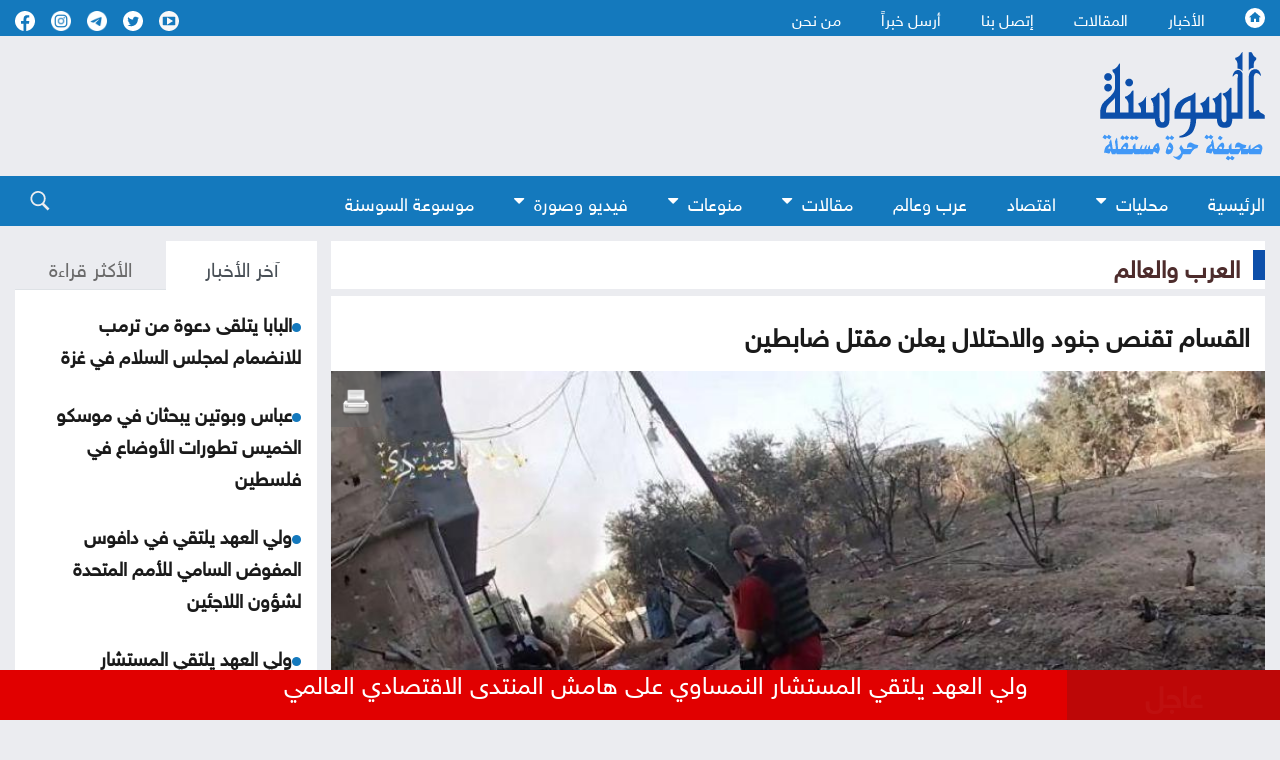

--- FILE ---
content_type: text/html; charset=utf-8
request_url: https://www.assawsana.com/article/614838
body_size: 11102
content:
<!DOCTYPE html>
<html lang="ar" dir="rtl">
	<head>
		<meta charset="utf-8">
		<meta http-equiv="Content-Type" content="text/html; charset=utf-8">
				<title>القسام تقنص جنود والاحتلال يعلن مقتل ضابطين</title>
				<meta name="description" content="السوسنة - متابعاتأعلن جيش الاحتلال الإسرائيلي مقتل ضابطين إسرائيليين بينهم نائب قائد سرية في معرك غزة.وكان جيش الاحتلال قد اعلن صباح الثلاثاء، عن مقتل 3 من جنوده في معارك قطاع غزة، وإصابة 3 آخرين بجروح خطيرة من جراء تلك المعارك.وبهذه الحصيلة يرتفع عدد قتلى جيش الاحتلال اليوم إلى 5.من ناحية ثانية،...	">
		<meta name="keywords" content="">
		<meta name="viewport" content="width=device-width, initial-scale=1, shrink-to-fit=no">
		<meta name="format-detection" content="telephone=no">
		<link rel="shortcut icon" type="image/x-icon" href="https://www.assawsana.com/templates/default/assets/images/favicon.ico">
		<meta http-equiv="content-language" content="ar-JO">
				<meta property='og:title' content='القسام تقنص جنود والاحتلال يعلن مقتل ضابطين'>
		<meta property='og:url' content='https://www.assawsana.com/article/614838'>
		<meta property='og:type' content='article'>
		<meta property='og:description' content='السوسنة - متابعاتأعلن جيش الاحتلال الإسرائيلي مقتل ضابطين إسرائيليين بينهم نائب قائد سرية في معرك غزة.وكان جيش الاحتلال قد اعلن صباح الثلاثاء، عن...'>
		<meta property='og:image' content='https://www.assawsana.com/image.php?token=e13ed5181b442c1a7af3dfe6384abb10&size=xxlarge'>
		<meta property='og:site_name' content='صحيفة السوسنة الأردنية'>
		<meta name="twitter:image" content="https://www.assawsana.com/image.php?token=e13ed5181b442c1a7af3dfe6384abb10&size=xxlarge">
		<meta name="twitter:card" content="summary_large_image" />
		<meta name="twitter:site" content="@assawsanaNews" />
		<meta name="twitter:creator" content="@assawsanaNews" />
		
		<link rel="image_src" href="https://www.assawsana.com/image.php?token=e13ed5181b442c1a7af3dfe6384abb10&size=xxlarge"/>
				
				
		<script type="application/ld+json">
			[{
				"@context": "http://schema.org",
				"@type": "NewsArticle",
				"@id": "https://www.assawsana.com/article/614838",
				"headline": "القسام تقنص جنود والاحتلال يعلن مقتل ضابطين",
				"image": "https://www.assawsana.com/image.php?token=e13ed5181b442c1a7af3dfe6384abb10&size=xxlarge",
				"datePublished": "05-12-2023 01:14 PM",
				"dateModified": "05-12-2023 01:14 PM",
				"description": " السوسنة - متابعات أعلن جيش الاحتلال الإسرائيلي مقتل ضابطين إسرائيليين بينهم نائب قائد سرية في معرك غزة. وكان جيش الاحتلال قد اعلن صباح الثلاثاء، عن مقتل 3 من جنوده في معارك قطاع غزة، وإصابة 3 آخرين بجروح خطيرة من جراء تلك المعارك. وبهذه الحصيلة يرتفع عدد قتلى جيش الاحتلال اليوم إلى 5. من ناحية...",
				"keywords": "القسام،تقنص،جنود،والاحتلال،يعلن،مقتل،ضابطين",
				"mainEntityOfPage": {
					"@type": "WebPage",
					"url": "https://www.assawsana.com/article/614838",
					"headline": "القسام تقنص جنود والاحتلال يعلن مقتل ضابطين"
				}
			},
			{
				"@context": "http://schema.org",
				"@type": "BreadcrumbList",
				"itemListElement": [{
					"@type": "ListItem",
					"position": 1,
					"name": "الرئيسية",
					"item": "https://www.assawsana.com/"
				},
				{
					"@type": "ListItem",
					"position": 14,
					"name": "العرب والعالم",
					"item": "https://www.assawsana.com/category/14"
				}]
			}]
		</script>
		
				
		
		<!-- <link rel="canonical" href="https:/www.assawsana.com/article/614838" > -->
			<link rel="canonical" href="https://www.assawsana.com/article/614838" >
		
		<link rel="stylesheet" rel="preload" type="text/css" href="https://www.assawsana.com/styles/uhs.css?v=0.0003" as="style" onload="this.onload=null;this.rel='stylesheet'" />
		<link rel="stylesheet" rel="preload" type="text/css" href="https://www.assawsana.com/styles/bestaResponsiv.css?v=0.0003" as="style" onload="this.onload=null;this.rel='stylesheet'" />
		<link rel="stylesheet" rel="preload" type="text/css" href="https://www.assawsana.com/styles/comm.css?v=0.0002" as="style" onload="this.onload=null;this.rel='stylesheet'" />
		
		<link rel="preload" href="https://fonts.googleapis.com/css2?family=Amiri:wght@400;700&display=swap" rel="stylesheet" as="style" onload="this.onload=null;this.rel='stylesheet'" >
		<link rel="stylesheet" rel="preload" type="text/css" href="https://www.assawsana.com/templates/default/assets/css/style.min.css?v=0.00002" as="style" onload="this.onload=null;this.rel='stylesheet'" >
		<link rel="stylesheet" rel="preload" type="text/css" href="https://www.assawsana.com/templates/default/assets/css/custom_styles1.css?v=0.000005" as="style" onload="this.onload=null;this.rel='stylesheet'" >
		
		

<!-- Google tag (gtag.js) -->
<script async src="https://www.googletagmanager.com/gtag/js?id=G-HZQ31HJ0KC"></script>
<script>
  window.dataLayer = window.dataLayer || [];
  function gtag(){dataLayer.push(arguments);}
  gtag('js', new Date());

  gtag('config', 'G-HZQ31HJ0KC');
</script>


 <!-- Facebook Pixel Code -->
<script>
!function(f,b,e,v,n,t,s){if(f.fbq)return;n=f.fbq=function(){n.callMethod?
n.callMethod.apply(n,arguments):n.queue.push(arguments)};if(!f._fbq)f._fbq=n;
n.push=n;n.loaded=!0;n.version='2.0';n.queue=[];t=b.createElement(e);t.async=!0;
t.src=v;s=b.getElementsByTagName(e)[0];s.parentNode.insertBefore(t,s)}(window,
document,'script','//connect.facebook.net/en_US/fbevents.js');

fbq('init', '969477806422351');
fbq('track', "PageView");</script>
<noscript><img height="1" width="1" style="display:none"
src="https://www.facebook.com/tr?id=969477806422351&ev=PageView&noscript=1"
/></noscript>
<!-- End Facebook Pixel Code -->
 
  <!-- Facebook tags -->
  <div id="fb-root"></div>
<script>(function(d, s, id) {
  var js, fjs = d.getElementsByTagName(s)[0];
  if (d.getElementById(id)) return;
  js = d.createElement(s); js.id = id;
  js.src = "//connect.facebook.net/en_US/sdk.js#xfbml=1&appId=179796728840007&version=v2.0";
  fjs.parentNode.insertBefore(js, fjs);
}(document, 'script', 'facebook-jssdk'));</script>
<!-- End of facebook tags -->


<script src="https://cdn.onesignal.com/sdks/OneSignalSDK.js" async=""></script>
<script>
  window.OneSignal = window.OneSignal || [];
  OneSignal.push(function() {
    OneSignal.init({
      appId: "fa7a4613-9898-446e-9714-446c27a9e6bc",
    });
  });
</script>


<!-- wid_30 -->
		
		<script src="https://www.assawsana.com/templates/default/assets/js/custom1.js?0.01"></script>
		<script type='text/javascript' defer src='https://platform-api.sharethis.com/js/sharethis.js#property=62a862f905284b00197c5517&product=inline-share-buttons' async='async'></script>
	</head>
	<body>
		<script language="Javascript" type="text/javascript" defer src="https://www.assawsana.com/includes/js/ajaxer.js?v=0.000001"></script>
		<script language="Javascript" type="text/javascript" defer src="https://www.assawsana.com/includes/js/javascript.js?v=0.00038"></script>
		<script language="Javascript" type="text/javascript" defer  src="https://www.assawsana.com/includes/js/functions.js?v=0.00038"></script>
		
		<div id="wrapper">
			<header class="header">
				<div class="top-header blue_bg">				
					<div class="container d-flex justify-content-between align-items-center">
						<div class="top-menu">
							<ul class="d-flex">
								<li><a href="https://www.assawsana.com/home"><h1 class="hideElement">صحيفة السوسنة الأردنية</h1><img src="https://www.assawsana.com/templates/default/assets/images/home.svg" width="20" height="20" alt="صحيفة السوسنة الأردنية" /></a></li>
								<li><a href="https://www.assawsana.com/todaynews/news">الأخبار</a></li>
								<li><a href="https://www.assawsana.com/todaynews/article">المقالات</a></li>
								<li><a href="https://www.assawsana.com/contactus">إتصل بنا</a></li>
								<li><a href="https://www.assawsana.com/sendus">أرسل خبراً</a></li>
								<li><a href="https://www.assawsana.com/page/about_us">من نحن</a></li>
							</ul>
						</div>
						<ul class="social d-flex align-items-center">
							<li>
								<a target="_BLANK" href="https://www.youtube.com/user/JordanAssawsana"><img src="https://www.assawsana.com/templates/default/assets/images/yt-wht.svg" width="20" height="20" alt="Youtube" /></a>
							</li>
							<li>
								<a target="_BLANK" href="https://twitter.com/assawsanaNews"><img src="https://www.assawsana.com/templates/default/assets/images/tw-wht.svg" width="20" height="20" alt="twitter" /></a>
							</li>
							<li>
								<a target="_BLANK" href="https://t.me/assawsana"><img src="https://www.assawsana.com/templates/default/assets/images/tele-c.png" width="20" height="20" alt="telegram" /></a>
							</li>
							<li>
								<a target="_BLANK" href="https://www.instagram.com/assawsana/"><img src="https://www.assawsana.com/templates/default/assets/images/insta-c.png" width="20" height="20" alt="instagram" /></a>
							</li>
							<li>
								<a target="_BLANK" href="https://www.facebook.com/assawsana.2/"><img src="https://www.assawsana.com/templates/default/assets/images/fb-wht.svg" width="20" height="20" alt="facebook" /></a>
							</li>
							
						</ul>

					</div>
				</div>

				<div class="main-header">
					<div class="container d-flex justify-content-between align-items-center">
						<div class="logo">
							<a href="https://www.assawsana.com/home"><img src="https://www.assawsana.com/templates/default/assets/images/logo.svg" width="200" alt="صحيفة السوسنة الأردنية" /></a>
						</div>

						<div class="advertising">
							<div id="ads_1 ad_1" class="bestaAds_desktop"><div class=""><script async src="https://pagead2.googlesyndication.com/pagead/js/adsbygoogle.js?client=ca-pub-5272284855100638"
     crossorigin="anonymous"></script>
<!-- Negsh Ads -->
<ins class="adsbygoogle"
     style="display:inline-block;width:720px;height:90px"
     data-ad-client="ca-pub-5272284855100638"
     data-ad-slot="3425602675"></ins>
<script>
     (adsbygoogle = window.adsbygoogle || []).push({});
</script></div></div><div id="ads_1 ad_1" class="bestaAds_mobile"><div class=""><script async src="https://pagead2.googlesyndication.com/pagead/js/adsbygoogle.js"></script>

<ins class="adsbygoogle"
     style="display:inline-block;width:728px;height:90px"
     data-ad-client="ca-pub-5272284855100638"
     data-ad-slot="3425602675"></ins>
<script>
     (adsbygoogle = window.adsbygoogle || []).push({});
</script></div></div>
						</div>

						<!-- Hamburger Icon Start -->
						<div class="nav-icon1 main-nav">
							<span></span>
							<span></span>
							<span></span>
						</div>
						<!-- Hamburger Icon End -->
					</div>
				</div>

				<div class="search-sec blue_bg">
					<div class="container d-flex justify-content-between align-items-center">
						<!-- Hamburger Icon Start -->
						<div class="nav-icon1 search-nav">
							
						</div>
						<!-- Hamburger Icon End -->
						<div class="top-menu search-menu bottmenu">
						    <div class="social align-items-center show_on_mobile_only" style="text-align: center;">
								<div style="display:inline-block;">
									<a target="_BLANK" href="https://www.youtube.com/user/JordanAssawsana"><img src="https://www.assawsana.com/templates/default/assets/images/yt-wht.svg" width="32" height="32" alt="Youtube" /></a>
								</div>
								<div style="display:inline-block;">
									<a target="_BLANK" href="https://twitter.com/assawsanaNews"><img src="https://www.assawsana.com/templates/default/assets/images/tw-wht.svg" width="32" height="32" alt="twitter" /></a>
								</div>
								<div style="display:inline-block;">
									<a target="_BLANK" href="https://t.me/assawsana"><img src="https://www.assawsana.com/templates/default/assets/images/tele-c.png" width="32" height="32" alt="telegram" /></a>
								</div>
								<div style="display:inline-block;">
									<a target="_BLANK" href="https://www.instagram.com/assawsana/"><img src="https://www.assawsana.com/templates/default/assets/images/insta-c.png" width="32" height="32" alt="instagram" /></a>
								</div>
								<div style="display:inline-block;">
									<a target="_BLANK" href="https://www.facebook.com/assawsana.2/"><img src="https://www.assawsana.com/templates/default/assets/images/fb-wht.svg" width="32" height="32" alt="facebook" /></a>
								</div>
							</div>
							<ul class="d-flex">
								<li><a href="https://www.assawsana.com/home">الرئيسية</a></li>
								<li class="dropdown">
									<a class="dropbtn" href="#">محليات <i class="fa fa-caret-down arrbt"></i></a>
									<div class="dropdown-content">
										<a href="https://www.assawsana.com/category/16">أخبار البلد</a>
										<a href="https://www.assawsana.com/category/9">جامعات</a>
										<a href="https://www.assawsana.com/category/17">برلمان</a>
										<a href="https://www.assawsana.com/category/10">إضاءات</a>
										<a href="https://www.assawsana.com/category/8">مناسبات</a>
										<a href="https://www.assawsana.com/category/15">المجهر</a>
									</div>
								</li>
								<li><a href="https://www.assawsana.com/category/12">اقتصاد</a></li>
								<li><a href="https://www.assawsana.com/category/14">عرب وعالم</a></li>
								<li class="dropdown">
									<a class="dropbtn" href="#">مقالات <i class="fa fa-caret-down arrbt"></i></a>
									<div class="dropdown-content">
										<a href="https://www.assawsana.com/category/20">مقالات السوسنة</a>
										<a href="https://www.assawsana.com/category/24">كلمة المحرر</a>
										<a href="https://www.assawsana.com/category/11">مقال عربي</a>
										<a href="https://www.assawsana.com/category/19">ومضات</a>
									</div>
								</li>
								<li class="dropdown">
									<a class="dropbtn" href="#">منوعات <i class="fa fa-caret-down arrbt"></i></a>
									<div class="dropdown-content">
										<a href="https://www.assawsana.com/category/6">صحة وجمال</a>
										<a href="https://www.assawsana.com/category/13">أخبار الرياضة</a>
										<a href="https://www.assawsana.com/category/5">أخبار خفيفة</a>
										<a href="https://www.assawsana.com/category/7">فنون</a>
										<a href="https://www.assawsana.com/category/4">تكنولوجيا</a>
									</div>
								</li>
								<li class="dropdown">
									<a class="dropbtn" href="#">فيديو وصورة <i class="fa fa-caret-down arrbt"></i></a>
									<div class="dropdown-content">
										<a href="https://www.assawsana.com/videos/1">فيديو السوسنة</a>
										<a href="https://www.assawsana.com/img_category/2">لقطة اليوم</a>
									</div>
								</li>
								<li><a href="https://www.assawsana.com/category/37">موسوعة السوسنة</a></li>
								<li class="show_on_mobile_only"><a href="https://www.assawsana.com/contactus">إتصل بنا</a></li>
								<li class="show_on_mobile_only"><a href="https://www.assawsana.com/sendus">أرسل خبراً</a></li>
								<li class="show_on_mobile_only"><a href="https://www.assawsana.com/page/about_us">من نحن</a></li>
							</ul>
						</div>
						<div class="searchicon">
							<div class="search_ico">
								<img src="https://www.assawsana.com/templates/default/assets/images/search.svg" width="20" height="20" alt="search" />
							</div>
							<div class="search-form">
								<form method="get" id="searchForm" action="https://www.assawsana.com/index.php?page=search">
									<input type="hidden" name="page" value="search">
									<input type="hidden" name="pn" value="1">
										<input type="search" name="s" placeholder="كلمة البحث ...">
										<input type="submit" value="search" />
								</form>
								<form>
									<input type="search" placeholder="بحث" />
									<input type="submit" value="search" />
								</form>
							</div>
						</div>
					</div>
				</div>
				
							</header>
			<div class="main-content">
				<div class="container">
					<div class="row parliament-row forces-sec  pb-0">
						<div class="col-xl-9 parliament-right">
							<div class="head-sec d-flex align-items-center">
								<h3>
									<a href="https://www.assawsana.com/category/14">العرب والعالم</a>
								</h3>
							</div>
							<div class="news-wrap">
								<div class="h-100">
									<div class="padding15px whiteBG">
										<div>
											<h3 class="articleMainTitle">القسام تقنص جنود والاحتلال يعلن مقتل ضابطين</h3>
										</div>
									</div>
									<div class="whiteBG relativePos">
										<div class="NewsShare">
											<!-- ShareThis BEGIN --><div class="sharethis-inline-share-buttons"></div><!-- ShareThis END -->
											<span class="printIcon"><a href="https://www.assawsana.com/print.php?id=614838" target="_blank"><img src="https://www.assawsana.com/templates/default/img/print-icon.png" width="30" height="30" /></a></span>
										</div>
										<img class="articleMainPic" src="https://www.assawsana.com/image.php?token=e13ed5181b442c1a7af3dfe6384abb10&size=xxlarge" height="100%" width="100%" alt="القسام تقنص جنود والاحتلال يعلن مقتل ضابطين" title="القسام تقنص جنود والاحتلال يعلن مقتل ضابطين" />
										<div style="font-weight: bold;color: #0D088B;max-width: 100%;margin-right: 0px;font-family: tahoma;font-size: 19px;padding: 2px;text-align: center;background: #f1f1f1;font-family: 'HelveticaNeueReg', 'HelveticaNeueLight', Helvetica;">رجال المقاومة يواجهون جنود الاحتلال</div>
										<div>
											<p class="articleMainDate padding15px "><img src="https://www.assawsana.com/templates/default/assets/images/time.png" width="17" height="17" style="width: 17px;height: auto;vertical-align: top;"> 05-12-2023 01:14 PM </p> 
										</div>
									</div>
									<div class="padding15px whiteBG">
										<div>
																						<div class="contPading">
												<div class="adsContiner2">
													<div id="ads_17 ad_23" class="bestaAds_desktop"><div class="adClass1"><script async src="https://pagead2.googlesyndication.com/pagead/js/adsbygoogle.js?client=ca-pub-5272284855100638"
     crossorigin="anonymous"></script>
<!-- Responsive Ad's -->
<ins class="adsbygoogle"
     style="display:block"
     data-ad-client="ca-pub-5272284855100638"
     data-ad-slot="8659534603"
     data-ad-format="auto"
     data-full-width-responsive="true"></ins>
<script>
     (adsbygoogle = window.adsbygoogle || []).push({});
</script></div></div><div id="ads_17 ad_23" class="bestaAds_mobile"><div class="adClass1"><script async src="//pagead2.googlesyndication.com/pagead/js/adsbygoogle.js"></script>
<ins class="adsbygoogle"
     style="display:block"
     data-ad-client="ca-pub-5272284855100638"
     data-ad-slot="8659534603"
     data-ad-format="auto"></ins>
<script>
(adsbygoogle = window.adsbygoogle || []).push({});
</script></div></div>
												</div>
											</div>
																						<div class="articleMainContent">
												<div></div>
												<div id="newsContent">
													<p class="newsPrefix"> </p><p><span style="color: #0000ff;"><strong>السوسنة - متابعات</strong></span></p><p>أعلن جيش الاحتلال الإسرائيلي مقتل ضابطين إسرائيليين بينهم نائب قائد سرية في معرك غزة.</p><p>وكان جيش الاحتلال قد اعلن صباح الثلاثاء، عن مقتل 3 من جنوده في معارك قطاع غزة، وإصابة 3 آخرين بجروح خطيرة من جراء تلك المعارك.</p><p>وبهذه الحصيلة يرتفع عدد قتلى جيش الاحتلال اليوم إلى 5.</p><p>من ناحية ثانية، أعلنت كتائب القسام، أنها تمكنت، الثلاثاء، من قنص جنديين صهيونيين ببندقية الغول القسامية شرق خانيونس وإصابتهما بشكل مباشرة.<br /><br />وأعلنت عن استهداف 4 آليات صهيونيتين بقذائف "الياسين 105" شرق مدينة خانيونس، واستهداف تحشدات للعدو شرق مغتصبة "ماجين" برشقة صاروخية</p><p>كما استهدفت جرافة عسكرية شرق مدينة خانيونس بقذيفة "الياسين 105".</p>
												</div>
												<br />
												<div class="articleMainVideos"></div>
												<br />
												<div class="articleMainImages"></div>
												
												<div>
												<!-- ShareThis BEGIN --><div class="sharethis-inline-reaction-buttons"></div><!-- ShareThis END -->
												</div>
																																																</div>
											
																						<div class="contPading">
												<div class="adsContiner2">
													<div id="ads_18 ad_17" class="bestaAds_desktop"><div class="adClass1"><script async src="https://pagead2.googlesyndication.com/pagead/js/adsbygoogle.js"></script>

<ins class="adsbygoogle"
     style="display:inline-block;width:728px;height:90px"
     data-ad-client="ca-pub-5272284855100638"
     data-ad-slot="3425602675"></ins>
<script>
     (adsbygoogle = window.adsbygoogle || []).push({});
</script></div></div><div id="ads_18 ad_17" class="bestaAds_tab"><div class="adClass1"><script async='async' src='https://www.googletagservices.com/tag/js/gpt.js'></script>
<script>
  var googletag = googletag || {};
  googletag.cmd = googletag.cmd || [];
</script>

<script>
  googletag.cmd.push(function() {
    googletag.defineSlot('/106735222/Assawsane_300x250_2', [300, 250], 'div-gpt-ad-1539714562411-0').addService(googletag.pubads());
    googletag.pubads().enableSingleRequest();
    googletag.pubads().collapseEmptyDivs();
    googletag.enableServices();
  });
</script>
<!-- /106735222/Assawsane_300x250_2 -->
<div id='div-gpt-ad-1539714562411-0' style='height:250px; width:300px;'>
<script>
googletag.cmd.push(function() { googletag.display('div-gpt-ad-1539714562411-0'); });
</script>
</div></div></div><div id="ads_18 ad_17" class="bestaAds_mobile"><div class="adClass1"><script async='async' src='https://www.googletagservices.com/tag/js/gpt.js'></script>
<script>
  var googletag = googletag || {};
  googletag.cmd = googletag.cmd || [];
</script>

<script>
  googletag.cmd.push(function() {
    googletag.defineSlot('/106735222/Assawsane_300x250_2', [300, 250], 'div-gpt-ad-1539714562411-0').addService(googletag.pubads());
    googletag.pubads().enableSingleRequest();
    googletag.pubads().collapseEmptyDivs();
    googletag.enableServices();
  });
</script>
<!-- /106735222/Assawsane_300x250_2 -->
<div id='div-gpt-ad-1539714562411-0' style='height:250px; width:300px;'>
<script>
googletag.cmd.push(function() { googletag.display('div-gpt-ad-1539714562411-0'); });
</script>
</div></div></div><div id="ads_18 ad_37" style="display: inline-block;vertical-align: top;"><div class="adClass1"><div class="JC-WIDGET-DMROOT" data-widget-id="d82595df52ae70ee165572ff6b077a31"></div>
<script type="text/javascript" async="async" src="https://static.jubnaadserve.com/api/widget.js"></script></div></div>
												</div>
											</div>
																						
											<div class="marginTop15px">
												<div class="innerNewsContent">
													<div><div class="news-details white-block padding-10">
	<h2 class="commentHeader">تعليقات القراء</h2>
	<div class="reader-comment-content-main">
		
		<a name="show_comments"></a>
				
						
					<div class="comment-through-title-with-date" style="height:auto;">
				<div style="padding: 4px;text-align: center;line-height: 31px;">
					لا يوجد تعليقات
				</div>
			</div>
			<br />
		
			</div>

	<br />

	<h2 class="commentHeader">أكتب تعليقا</h2>
	
	<div>
		<div id="add_comment_msg" style="display:none;font-size: 14px;line-height: 22px;margin: 10px;"></div>
		<div id="add_comment_box">
			<a name="add_reply"></a>
							<div class="comment-through-title-with-date" style="height:auto;">
					<div style="padding: 4px;text-align: center;line-height: 31px;">
						لا يمكن اضافة تعليق جديد
					</div>
				</div>
					</div>
	</div>


</div>

<br />

<script language="javascript">
	$(document).ready(function () {         
		$("#comment_comment").bind('paste', function (e) {
			setTimeout(function () { DisplayPastedData(); }, 100);
		});
	});
	
	function DisplayPastedData() {
		var data = $("#comment_comment").val();
		textCounter(comment_comment,document.getElementById('remLen').value, );
		//alert('input pasted ' + data);
	}
</script>
<script language="javascript">
	function comment_reply(id){
		//alert(id);
		document.getElementById('comment_parent').value=id;
		document.getElementById('replyieron').innerHTML=document.getElementById('commentor_'+id).innerHTML;
		document.getElementById('replier').style.display='';
	}
	function comment_unreply(){
		//alert(id);
		document.getElementById('comment_parent').value='';
		document.getElementById('replier').style.display='none';
	}
</script>
<script type="text/javascript">

	function textCounter(field, countfield, maxlimit) {
		if (field.value.length > maxlimit)
			field.value = field.value.substring(0, maxlimit);
		else
			document.getElementById('remLen').innerText = maxlimit - field.value.length;
		//   countfield.value = maxlimit - field.value.length;
	}

</script>
</div>
												</div>
											</div>
										</div>
									</div>
									
																		<div class="contPading">
										<div class="adsContiner2">
											<div id="ads_20 ad_28" class="bestaAds_desktop"><div class="adClass1"><script async src="https://pagead2.googlesyndication.com/pagead/js/adsbygoogle.js?client=ca-pub-5272284855100638"
     crossorigin="anonymous"></script>
<!-- Responsive Ad's -->
<ins class="adsbygoogle"
     style="display:block"
     data-ad-client="ca-pub-5272284855100638"
     data-ad-slot="8659534603"
     data-ad-format="auto"
     data-full-width-responsive="true"></ins>
<script>
     (adsbygoogle = window.adsbygoogle || []).push({});
</script></div></div><div id="ads_20 ad_28" class="bestaAds_mobile"><div class="adClass1"><script async src="//pagead2.googlesyndication.com/pagead/js/adsbygoogle.js"></script>
<ins class="adsbygoogle"
     style="display:block"
     data-ad-client="ca-pub-5272284855100638"
     data-ad-slot="8659534603"
     data-ad-format="auto"></ins>
<script>
(adsbygoogle = window.adsbygoogle || []).push({});
</script></div></div>
										</div>
									</div>
																		
								</div>
							</div>
						</div>
						
						<div class="col-xl-3 parliament-left">
														<div class="sideBarLeft">
								<div class="tabs-sec marginBottom15px">
									<ul class="nav nav-tabs" id="myTab" role="tablist">
										<li class="nav-item" role="presentation">
											<button class="nav-link active" id="news-tab" data-bs-toggle="tab" data-bs-target="#news" type="button" role="tab" aria-controls="news" aria-selected="true">آخر الأخبار</button>
										</li>
										<li class="nav-item" role="presentation">
											<button class="nav-link" id="read-tab" data-bs-toggle="tab" data-bs-target="#read" type="button" role="tab" aria-controls="read" aria-selected="false">الأكثر قراءة</button>
										</li>
									</ul>
									<div class="tab-content" id="myTabContent">
										<div class="tab-pane fade show active" id="news" role="tabpanel" aria-labelledby="news-tab">
											<div class="content-in" id="style-7">
												<p><img class="lozad" data-src="https://www.assawsana.com/templates/default/assets/images/doti.png" src="https://www.assawsana.com/templates/default/assets/images/doti.png" class="newsDot" width="9" height="9" /><a href="https://www.assawsana.com/article/708066">البابا يتلقى دعوة من ترمب للانضمام لمجلس السلام في غزة</a></p> <p><img class="lozad" data-src="https://www.assawsana.com/templates/default/assets/images/doti.png" src="https://www.assawsana.com/templates/default/assets/images/doti.png" class="newsDot" width="9" height="9" /><a href="https://www.assawsana.com/article/708065">عباس وبوتين يبحثان في موسكو الخميس تطورات الأوضاع في فلسطين</a></p> <p><img class="lozad" data-src="https://www.assawsana.com/templates/default/assets/images/doti.png" src="https://www.assawsana.com/templates/default/assets/images/doti.png" class="newsDot" width="9" height="9" /><a href="https://www.assawsana.com/article/708064">ولي العهد يلتقي في دافوس المفوض السامي للأمم المتحدة لشؤون اللاجئين</a></p> <p><img class="lozad" data-src="https://www.assawsana.com/templates/default/assets/images/doti.png" src="https://www.assawsana.com/templates/default/assets/images/doti.png" class="newsDot" width="9" height="9" /><a href="https://www.assawsana.com/article/708063">ولي العهد يلتقي المستشار النمساوي على هامش المنتدى الاقتصادي العالمي</a></p> <p><img class="lozad" data-src="https://www.assawsana.com/templates/default/assets/images/doti.png" src="https://www.assawsana.com/templates/default/assets/images/doti.png" class="newsDot" width="9" height="9" /><a href="https://www.assawsana.com/article/708062">الجيش اللبناني: الاعتداءات الإسرائيلية انتهاك للسيادة وتهديد للاستقرار</a></p> <p><img class="lozad" data-src="https://www.assawsana.com/templates/default/assets/images/doti.png" src="https://www.assawsana.com/templates/default/assets/images/doti.png" class="newsDot" width="9" height="9" /><a href="https://www.assawsana.com/article/708061">الاتحاد الأوروبي يخصص 1.9 مليار يورو للمساعدات الإنسانية</a></p> <p><img class="lozad" data-src="https://www.assawsana.com/templates/default/assets/images/doti.png" src="https://www.assawsana.com/templates/default/assets/images/doti.png" class="newsDot" width="9" height="9" /><a href="https://www.assawsana.com/article/708060">الأميرة بسمة بنت طلال تلتقي فريق مدرسة الرجاء للصم الفائز بجائزة زايد للاستدامة </a></p> <p><img class="lozad" data-src="https://www.assawsana.com/templates/default/assets/images/doti.png" src="https://www.assawsana.com/templates/default/assets/images/doti.png" class="newsDot" width="9" height="9" /><a href="https://www.assawsana.com/article/708059">لقاح جديد يبشر بنتائج إيجابية في معالجة سرطان الجلد</a></p> <p><img class="lozad" data-src="https://www.assawsana.com/templates/default/assets/images/doti.png" src="https://www.assawsana.com/templates/default/assets/images/doti.png" class="newsDot" width="9" height="9" /><a href="https://www.assawsana.com/article/708058">اليابان تعيد تشغيل أكبر محطة نووية في العالم</a></p> <p><img class="lozad" data-src="https://www.assawsana.com/templates/default/assets/images/doti.png" src="https://www.assawsana.com/templates/default/assets/images/doti.png" class="newsDot" width="9" height="9" /><a href="https://www.assawsana.com/article/708057">بلدية جرش تباشر بتركيب 10 كاميرات لمراقبة المخالفات البيئية</a></p> <p><img class="lozad" data-src="https://www.assawsana.com/templates/default/assets/images/doti.png" src="https://www.assawsana.com/templates/default/assets/images/doti.png" class="newsDot" width="9" height="9" /><a href="https://www.assawsana.com/article/708056">الجيش الأميركي يبدأ بنقل سجناء تنظيم داعش من سوريا إلى العراق</a></p> <p><img class="lozad" data-src="https://www.assawsana.com/templates/default/assets/images/doti.png" src="https://www.assawsana.com/templates/default/assets/images/doti.png" class="newsDot" width="9" height="9" /><a href="https://www.assawsana.com/article/708055">غارات إسرائيلية على بلدات بجنوب لبنان</a></p> <p><img class="lozad" data-src="https://www.assawsana.com/templates/default/assets/images/doti.png" src="https://www.assawsana.com/templates/default/assets/images/doti.png" class="newsDot" width="9" height="9" /><a href="https://www.assawsana.com/article/708054">وزارة الخارجية: الأردن ودول عربية وإسلامية ينضمون إلى مجلس السلام</a></p> <p><img class="lozad" data-src="https://www.assawsana.com/templates/default/assets/images/doti.png" src="https://www.assawsana.com/templates/default/assets/images/doti.png" class="newsDot" width="9" height="9" /><a href="https://www.assawsana.com/article/708053">الذهب يتراجع محليا مساءً بعد قفزة قياسية صباحًا</a></p> <p><img class="lozad" data-src="https://www.assawsana.com/templates/default/assets/images/doti.png" src="https://www.assawsana.com/templates/default/assets/images/doti.png" class="newsDot" width="9" height="9" /><a href="https://www.assawsana.com/article/708052">ألمانيا ترفض الانضمام إلى مجلس السلام الذي يشكله ترامب</a></p> <!-- wid_22 -->
											</div>
										</div>
										<div class="tab-pane fade" id="read" role="tabpanel" aria-labelledby="read-tab">
											<div class="content-in" id="style-7">
												<p><img src="https://www.assawsana.com/templates/default/assets/images/doti.png" class="newsDot" width="9" height="9" /><a href="https://www.assawsana.com/article/458127">طريقة تحضير الكبة النية</a></p> <p><img src="https://www.assawsana.com/templates/default/assets/images/doti.png" class="newsDot" width="9" height="9" /><a href="https://www.assawsana.com/article/458129">طريقة عمل اللزاقيات</a></p> <p><img src="https://www.assawsana.com/templates/default/assets/images/doti.png" class="newsDot" width="9" height="9" /><a href="https://www.assawsana.com/article/458126">طريقة عمل الشيشبرك</a></p> <p><img src="https://www.assawsana.com/templates/default/assets/images/doti.png" class="newsDot" width="9" height="9" /><a href="https://www.assawsana.com/article/676715">إنشاء حساب أبل ستور مجاني</a></p> <p><img src="https://www.assawsana.com/templates/default/assets/images/doti.png" class="newsDot" width="9" height="9" /><a href="https://www.assawsana.com/article/458132">طريقة تحضير المرقوق باللحم والخضار</a></p> <p><img src="https://www.assawsana.com/templates/default/assets/images/doti.png" class="newsDot" width="9" height="9" /><a href="https://www.assawsana.com/article/676718">كيفية عمل حساب على جوجل بلاي</a></p> <p><img src="https://www.assawsana.com/templates/default/assets/images/doti.png" class="newsDot" width="9" height="9" /><a href="https://www.assawsana.com/article/676720">أفضل البنوك الإلكترونية</a></p> <p><img src="https://www.assawsana.com/templates/default/assets/images/doti.png" class="newsDot" width="9" height="9" /><a href="https://www.assawsana.com/article/676719">فوائد التعليم الإلكتروني</a></p> <p><img src="https://www.assawsana.com/templates/default/assets/images/doti.png" class="newsDot" width="9" height="9" /><a href="https://www.assawsana.com/article/707263">رفض استقبال السفير الأمريكي في بيت عزاء عبدالله الضمور</a></p> <p><img src="https://www.assawsana.com/templates/default/assets/images/doti.png" class="newsDot" width="9" height="9" /><a href="https://www.assawsana.com/article/707390">جيوبوليتيك الشاشات</a></p> <p><img src="https://www.assawsana.com/templates/default/assets/images/doti.png" class="newsDot" width="9" height="9" /><a href="https://www.assawsana.com/article/707400">محمد رمضان يكشف عن مفاجأة في حفل ختام أمم أفريقيا</a></p> <p><img src="https://www.assawsana.com/templates/default/assets/images/doti.png" class="newsDot" width="9" height="9" /><a href="https://www.assawsana.com/article/707437">إيران أمام مفترق طرق</a></p> <p><img src="https://www.assawsana.com/templates/default/assets/images/doti.png" class="newsDot" width="9" height="9" /><a href="https://www.assawsana.com/article/707351">ابن الملثم يحوّل الألم إلى نجاح بمعدل 94%</a></p> <p><img src="https://www.assawsana.com/templates/default/assets/images/doti.png" class="newsDot" width="9" height="9" /><a href="https://www.assawsana.com/article/707356">روسيا تعلن تسجيل دواء جديد للسرطان والبدء باستخدامه</a></p> <p><img src="https://www.assawsana.com/templates/default/assets/images/doti.png" class="newsDot" width="9" height="9" /><a href="https://www.assawsana.com/article/707288">كم يحتاج الجسم فعلياً من فيتامين C يومياً</a></p> <!-- wid_23 -->
											</div>
										</div>
									</div>
								</div>
								
								<div class="marginBottom15px">
																		<div class="contPading">
										<div class="adsContiner3">
											<div id="ads_14 ad_34" style="display: inline-block;vertical-align: top;"><div class="adClass2"><a href="https://www.assawsana.com/ad/34" target="_blank">	<img src="https://www.assawsana.com/image.php?token=6f71fdfc581b9f2a7299c0dd525b8e8f&size=" width="420" height="70" alt="ad"></a></div></div>
										</div>
									</div>
																	</div>
							</div>
							
							<div class="head-sec d-flex align-items-center sideBarLeft">
								<h3>
									<a href="#">إقرأ ايضا</a>
								</h3>
							</div>
							<div class="news-wrap innerPages marginBottom15px sideBarLeft">
								<ul>
									<li class="d-flex align-items-center">
	<div class="news-txt">
		<p><a href="https://www.assawsana.com/article/708066">البابا يتلقى دعوة من ترمب للانضمام لمجلس السلام في غزة</a></p> 
	</div>
	<div class="news-icon">
		<a href="https://www.assawsana.com/article/708066"><img class="lozad" data-src="https://www.assawsana.com/image.php?token=e64cc4210325de575c4b5a5911323546&size=custom&d=100-70" alt="البابا يتلقى دعوة من ترمب للانضمام لمجلس السلام في غزة" width="100" height="70"></a>
	</div>
</li><li class="d-flex align-items-center">
	<div class="news-txt">
		<p><a href="https://www.assawsana.com/article/708065">عباس وبوتين يبحثان في موسكو الخميس تطورات الأوضاع في فلسطين</a></p> 
	</div>
	<div class="news-icon">
		<a href="https://www.assawsana.com/article/708065"><img class="lozad" data-src="https://www.assawsana.com/image.php?token=3ab7470a3abfb508ca639d3cadd9ff5b&size=custom&d=100-70" alt="عباس وبوتين يبحثان في موسكو الخميس تطورات الأوضاع في فلسطين" width="100" height="70"></a>
	</div>
</li><li class="d-flex align-items-center">
	<div class="news-txt">
		<p><a href="https://www.assawsana.com/article/708062">الجيش اللبناني: الاعتداءات الإسرائيلية انتهاك للسيادة وتهديد للاستقرار</a></p> 
	</div>
	<div class="news-icon">
		<a href="https://www.assawsana.com/article/708062"><img class="lozad" data-src="https://www.assawsana.com/image.php?token=a74b9ccddbd0dc50a29133af6ee2dd41&size=custom&d=100-70" alt="الجيش اللبناني: الاعتداءات الإسرائيلية انتهاك للسيادة وتهديد للاستقرار" width="100" height="70"></a>
	</div>
</li><li class="d-flex align-items-center">
	<div class="news-txt">
		<p><a href="https://www.assawsana.com/article/708061">الاتحاد الأوروبي يخصص 1.9 مليار يورو للمساعدات الإنسانية</a></p> 
	</div>
	<div class="news-icon">
		<a href="https://www.assawsana.com/article/708061"><img class="lozad" data-src="https://www.assawsana.com/image.php?token=26547fbf6adb23aa40d85e389cd21c5a&size=custom&d=100-70" alt="الاتحاد الأوروبي يخصص 1.9 مليار يورو للمساعدات الإنسانية" width="100" height="70"></a>
	</div>
</li><li class="d-flex align-items-center">
	<div class="news-txt">
		<p><a href="https://www.assawsana.com/article/708058">اليابان تعيد تشغيل أكبر محطة نووية في العالم</a></p> 
	</div>
	<div class="news-icon">
		<a href="https://www.assawsana.com/article/708058"><img class="lozad" data-src="https://www.assawsana.com/image.php?token=8d22b08c6cb90b8a5e3825ade4b2077a&size=custom&d=100-70" alt="اليابان تعيد تشغيل أكبر محطة نووية في العالم" width="100" height="70"></a>
	</div>
</li><li class="d-flex align-items-center">
	<div class="news-txt">
		<p><a href="https://www.assawsana.com/article/708056">الجيش الأميركي يبدأ بنقل سجناء تنظيم داعش من سوريا إلى العراق</a></p> 
	</div>
	<div class="news-icon">
		<a href="https://www.assawsana.com/article/708056"><img class="lozad" data-src="https://www.assawsana.com/image.php?token=d64ed031d4f533328c9dad5736290dd8&size=custom&d=100-70" alt="الجيش الأميركي يبدأ بنقل سجناء تنظيم داعش من سوريا إلى العراق" width="100" height="70"></a>
	</div>
</li><li class="d-flex align-items-center">
	<div class="news-txt">
		<p><a href="https://www.assawsana.com/article/708055">غارات إسرائيلية على بلدات بجنوب لبنان</a></p> 
	</div>
	<div class="news-icon">
		<a href="https://www.assawsana.com/article/708055"><img class="lozad" data-src="https://www.assawsana.com/image.php?token=fbc18df8e088b89e6247ee8e499cdb4f&size=custom&d=100-70" alt="غارات إسرائيلية على بلدات بجنوب لبنان" width="100" height="70"></a>
	</div>
</li><li class="d-flex align-items-center">
	<div class="news-txt">
		<p><a href="https://www.assawsana.com/article/708052">ألمانيا ترفض الانضمام إلى مجلس السلام الذي يشكله ترامب</a></p> 
	</div>
	<div class="news-icon">
		<a href="https://www.assawsana.com/article/708052"><img class="lozad" data-src="https://www.assawsana.com/image.php?token=ca5a86df6a9f0d51ccd0bb1a9d89f140&size=custom&d=100-70" alt="ألمانيا ترفض الانضمام إلى مجلس السلام الذي يشكله ترامب" width="100" height="70"></a>
	</div>
</li><li class="d-flex align-items-center">
	<div class="news-txt">
		<p><a href="https://www.assawsana.com/article/708047">ترامب يدعو إلى مفاوضات فورية للاستحواذ على غرينلاند </a></p> 
	</div>
	<div class="news-icon">
		<a href="https://www.assawsana.com/article/708047"><img class="lozad" data-src="https://www.assawsana.com/image.php?token=ad15eaef39de1f1bbfddc92d3e9b0dbd&size=custom&d=100-70" alt="ترامب يدعو إلى مفاوضات فورية للاستحواذ على غرينلاند " width="100" height="70"></a>
	</div>
</li><li class="d-flex align-items-center">
	<div class="news-txt">
		<p><a href="https://www.assawsana.com/article/708042">ترامب: لن أستخدم القوة للاستحواذ على غرينلاند</a></p> 
	</div>
	<div class="news-icon">
		<a href="https://www.assawsana.com/article/708042"><img class="lozad" data-src="https://www.assawsana.com/image.php?token=cb756b4d84a1bdee674def2a6d7b403f&size=custom&d=100-70" alt="ترامب: لن أستخدم القوة للاستحواذ على غرينلاند" width="100" height="70"></a>
	</div>
</li><!-- wid_24 -->									
								</ul>
							</div>
							
							<div class="marginBottom15px">
																<div class="contPading">
									<div class="adsContiner3">
										<div id="ads_15 ad_31" class="bestaAds_desktop"><div class="adClass2"><script async src="https://pagead2.googlesyndication.com/pagead/js/adsbygoogle.js?client=ca-pub-5272284855100638"
     crossorigin="anonymous"></script>
<!-- Responsive Ad's -->
<ins class="adsbygoogle"
     style="display:block"
     data-ad-client="ca-pub-5272284855100638"
     data-ad-slot="8659534603"
     data-ad-format="auto"
     data-full-width-responsive="true"></ins>
<script>
     (adsbygoogle = window.adsbygoogle || []).push({});
</script></div></div><div id="ads_15 ad_31" class="bestaAds_tab"><div class="adClass2"></div></div><div id="ads_15 ad_31" class="bestaAds_mobile"><div class="adClass2"><script async src="https://pagead2.googlesyndication.com/pagead/js/adsbygoogle.js?client=ca-pub-5272284855100638"
     crossorigin="anonymous"></script>
<!-- Responsive Ad's -->
<ins class="adsbygoogle"
     style="display:block"
     data-ad-client="ca-pub-5272284855100638"
     data-ad-slot="8659534603"
     data-ad-format="auto"
     data-full-width-responsive="true"></ins>
<script>
     (adsbygoogle = window.adsbygoogle || []).push({});
</script></div></div>
									</div>
								</div>
															</div>
							
							<div class="head-sec d-flex align-items-center sideBarLeft">
								<h3>
									<a href="https://www.assawsana.com/category/5">أخبار خفيفة</a>	
								</h3>
							</div>
							<div class="news-wrap innerPages marginBottom15px sideBarLeft">
								<ul>
									<li class="d-flex align-items-center">
	<div class="news-txt">
		<p><a href="https://www.assawsana.com/article/707954">المخاطر الصحية الخفية للسفر الجوي</a></p> 
	</div>
	<div class="news-icon">
		<a href="https://www.assawsana.com/article/707954"><img class="lozad" data-src="https://www.assawsana.com/image.php?token=c89e9648a2d8f3d74a4603f3dd03a468&size=custom&d=100-70" alt="المخاطر الصحية الخفية للسفر الجوي" width="100" height="70" ></a>
	</div>
</li><li class="d-flex align-items-center">
	<div class="news-txt">
		<p><a href="https://www.assawsana.com/article/707952">ما الذي يحدث في الحسكة ويستقطب العالم </a></p> 
	</div>
	<div class="news-icon">
		<a href="https://www.assawsana.com/article/707952"><img class="lozad" data-src="https://www.assawsana.com/image.php?token=01cc3e7271bc9eb1b86e27837f69f34f&size=custom&d=100-70" alt="ما الذي يحدث في الحسكة ويستقطب العالم " width="100" height="70" ></a>
	</div>
</li><li class="d-flex align-items-center">
	<div class="news-txt">
		<p><a href="https://www.assawsana.com/article/707948"> الفرق بين البيض البني والأبيض: الحقيقة الكاملة</a></p> 
	</div>
	<div class="news-icon">
		<a href="https://www.assawsana.com/article/707948"><img class="lozad" data-src="https://www.assawsana.com/image.php?token=95a6e41570cc122d911d367b2c8d4949&size=custom&d=100-70" alt=" الفرق بين البيض البني والأبيض: الحقيقة الكاملة" width="100" height="70" ></a>
	</div>
</li><li class="d-flex align-items-center">
	<div class="news-txt">
		<p><a href="https://www.assawsana.com/article/707819">المحكمة الابتدائية بالرباط تقضي بسجن تيك توكر جزائري 3 أشهر </a></p> 
	</div>
	<div class="news-icon">
		<a href="https://www.assawsana.com/article/707819"><img class="lozad" data-src="https://www.assawsana.com/image.php?token=ae52af8de21dcea41fa6b67211e2e9ec&size=custom&d=100-70" alt="المحكمة الابتدائية بالرباط تقضي بسجن تيك توكر جزائري 3 أشهر " width="100" height="70" ></a>
	</div>
</li><li class="d-flex align-items-center">
	<div class="news-txt">
		<p><a href="https://www.assawsana.com/article/707811">جريمة مروعة  ..  رجل يقتل 3 سياح بإطلاق نار عشوائي في فلوريدا</a></p> 
	</div>
	<div class="news-icon">
		<a href="https://www.assawsana.com/article/707811"><img class="lozad" data-src="https://www.assawsana.com/image.php?token=50c986ae23694e9a5262b0715e645140&size=custom&d=100-70" alt="جريمة مروعة  ..  رجل يقتل 3 سياح بإطلاق نار عشوائي في فلوريدا" width="100" height="70" ></a>
	</div>
</li><li class="d-flex align-items-center">
	<div class="news-txt">
		<p><a href="https://www.assawsana.com/article/707791">جدل واسع بعد ظهور مشاهير يرقصون على أغنية نازية محظورة في ميامي</a></p> 
	</div>
	<div class="news-icon">
		<a href="https://www.assawsana.com/article/707791"><img class="lozad" data-src="https://www.assawsana.com/image.php?token=6287784c268a438090fdacb0e1df0de5&size=custom&d=100-70" alt="جدل واسع بعد ظهور مشاهير يرقصون على أغنية نازية محظورة في ميامي" width="100" height="70" ></a>
	</div>
</li><li class="d-flex align-items-center">
	<div class="news-txt">
		<p><a href="https://www.assawsana.com/article/707789">هجوم قرش يصيب فتى أسترالي في مرفأ سيدني</a></p> 
	</div>
	<div class="news-icon">
		<a href="https://www.assawsana.com/article/707789"><img class="lozad" data-src="https://www.assawsana.com/image.php?token=987ca654c4ff1076c97f43ae6878dd29&size=custom&d=100-70" alt="هجوم قرش يصيب فتى أسترالي في مرفأ سيدني" width="100" height="70" ></a>
	</div>
</li><li class="d-flex align-items-center">
	<div class="news-txt">
		<p><a href="https://www.assawsana.com/article/707783">بريطانيا تسحب الجنسية من ناشط كروي مقيم بروسيا</a></p> 
	</div>
	<div class="news-icon">
		<a href="https://www.assawsana.com/article/707783"><img class="lozad" data-src="https://www.assawsana.com/image.php?token=39b43fe39ca3b7d6dc59267750fdb3be&size=custom&d=100-70" alt="بريطانيا تسحب الجنسية من ناشط كروي مقيم بروسيا" width="100" height="70" ></a>
	</div>
</li><!-- wid_29 -->
								</ul>
							</div>
							
							<div class="marginBottom15px">
															</div>
							
							<div class="head-sec d-flex align-items-center sideBarLeft">
								<h3>
									<a href="https://www.assawsana.com/category/7">فنون</a>	
								</h3>
							</div>
							<div class="news-wrap innerPages marginBottom15px sideBarLeft">
								<ul>
									<li class="d-flex align-items-center">
	<div class="news-txt">
		<p><a href="https://www.assawsana.com/article/707973">لقطة تعيد الجدل ..  أحمد فهمي وهنا الزاهد معاً بعد الطلاق</a></p> 
	</div>
	<div class="news-icon">
		<a href="https://www.assawsana.com/article/707973"><img class="lozad" data-src="https://www.assawsana.com/image.php?token=90baa352f1ad42b1abf984bcfd03aac1&size=custom&d=100-70" alt="لقطة تعيد الجدل ..  أحمد فهمي وهنا الزاهد معاً بعد الطلاق" width="100" height="70"></a>
	</div>
</li><li class="d-flex align-items-center">
	<div class="news-txt">
		<p><a href="https://www.assawsana.com/article/707961">يارا بفستان الزفاف … هل تستعد لدخول القفص الذهبي </a></p> 
	</div>
	<div class="news-icon">
		<a href="https://www.assawsana.com/article/707961"><img class="lozad" data-src="https://www.assawsana.com/image.php?token=52b5cc1aaa695c1025687c3ac95bfbbe&size=custom&d=100-70" alt="يارا بفستان الزفاف … هل تستعد لدخول القفص الذهبي " width="100" height="70"></a>
	</div>
</li><li class="d-flex align-items-center">
	<div class="news-txt">
		<p><a href="https://www.assawsana.com/article/707946"> مايا دياب أيقونة الموضة في Joy Awards 2026 بالرياض</a></p> 
	</div>
	<div class="news-icon">
		<a href="https://www.assawsana.com/article/707946"><img class="lozad" data-src="https://www.assawsana.com/image.php?token=6035d7643a4cd51d66f1ff76cdde40e0&size=custom&d=100-70" alt=" مايا دياب أيقونة الموضة في Joy Awards 2026 بالرياض" width="100" height="70"></a>
	</div>
</li><li class="d-flex align-items-center">
	<div class="news-txt">
		<p><a href="https://www.assawsana.com/article/707933">قصي خولي وكاريس بشار في بخمس أرواح  ..  دراما رمضانية </a></p> 
	</div>
	<div class="news-icon">
		<a href="https://www.assawsana.com/article/707933"><img class="lozad" data-src="https://www.assawsana.com/image.php?token=7971f42a289029a571160374a5b77671&size=custom&d=100-70" alt="قصي خولي وكاريس بشار في بخمس أرواح  ..  دراما رمضانية " width="100" height="70"></a>
	</div>
</li><li class="d-flex align-items-center">
	<div class="news-txt">
		<p><a href="https://www.assawsana.com/article/707930">رحيل الفنانة السورية رجاء قوطرش</a></p> 
	</div>
	<div class="news-icon">
		<a href="https://www.assawsana.com/article/707930"><img class="lozad" data-src="https://www.assawsana.com/image.php?token=49f22c2274bc90f55299eb54bd4bfddb&size=custom&d=100-70" alt="رحيل الفنانة السورية رجاء قوطرش" width="100" height="70"></a>
	</div>
</li><!-- wid_25 -->
								</ul>
							</div>
							
							<div class="marginBottom15px">
															</div>						</div>
					</div>
				</div>
			</div>			<footer class="footer">
				<div class="container">
					<div class="row">
						
						<div class="col-xl-10 f_menus">
							<div class="row">
								<div class="col-lg-2 col-sm-4 col-6">
									<ul>
										<li><a href="https://www.assawsana.com/category/16">أخبار البلد</a></li>
										<li><a href="https://www.assawsana.com/category/9">جامعات</a></li>
										<li><a href="https://www.assawsana.com/category/15">المجهر</a></li>
									</ul>
								</div>
								<div class="col-lg-2 col-sm-4 col-6">
									<ul>
										<li><a href="https://www.assawsana.com/category/17">برلمان</a></li>
										<li><a href="https://www.assawsana.com/category/14">عرب وعالم</a></li>
										<li><a href="https://www.assawsana.com/category/12">إقتصاد</a></li>
									</ul>
								</div>
								<div class="col-lg-2 col-sm-4 col-6">
									<ul>
										<li><a href="https://www.assawsana.com/category/6">صحة وجمال</a></li>
										<li><a href="https://www.assawsana.com/category/13">أخبار الرياضة</a></li>
										<li><a href="https://www.assawsana.com/category/7">فنون</a></li>
									</ul>
								</div>
								<div class="col-lg-2 col-sm-4 col-6">
									<ul>
										<li><a href="https://www.assawsana.com/category/5">أخبار خفيفة</a></li>
										<li><a href="https://www.assawsana.com/category/4">تكنولوجيا</a></li>
										<li><a href="https://www.assawsana.com/category/10">إضاءات</a></li>
									</ul>
								</div>
								<div class="col-lg-2 col-sm-4 col-6">
									<ul>
										<li><a href="https://www.assawsana.com/category/20">مقالات السوسنة</a></li>
										<li><a href="https://www.assawsana.com/category/24">كلمة المحرر</a></li>
										<li><a href="https://www.assawsana.com/category/19">ومضات</a></li>
									</ul>
								</div>
								<div class="col-lg-2 col-sm-4 col-6">
									<ul>
										<li><a href="https://www.assawsana.com/category/37">موسوعة السوسنة</a></li>
										<li><a href="https://www.assawsana.com/category/8">مناسبات</a></li>
										<li><a target="_BLANK" href="https://islam.assawsana.com/home">اسلام السوسنة</a></li>
									</ul>
								</div>
							</div>
							<div class="row mt-3 dev">
								<div class="ucopyright">
									برمجة واستضافة وتصميم
									<br>
									<a href="http://www.unix10.com/?assawsana" title="تصميم وبرمجة واستضافة يونكس هوست" alt="تصميم وبرمجة واستضافة يونكس هوست">
										<img class="lozad" data-src="https://www.assawsana.com/templates/default/img/unlogo.png" src="https://www.assawsana.com/templates/default/img/unlogo.png" alt="https://www.assawsana.com/templates/default/img/unlogo.png" width="71" height="19">
									</a>
								</div>
							</div>
						</div>

						<div class="col-xl-2 col-lg-3 col-md-4 col-sm-5 f_main_logo mb-4">
							<div class="f_logo">
								<a href="https://www.assawsana.com/home">
									<img class="lozad" data-src="https://www.assawsana.com/templates/default/assets/images/f_logo.svg" src="https://www.assawsana.com/templates/default/assets/images/f_logo.svg" width="175" height="115" alt="صحيفة السوسنة الأردنية" />
								</a>
							</div>
							<ul class="social">
								<li>
									<a target="_BLANK" href="https://twitter.com/assawsanaNews"><i class="fa fa-twitter" aria-hidden="true"></i></a>
								</li>
								<li>
									<a target="_BLANK" href="https://t.me/assawsana"><img src="https://www.assawsana.com/templates/default/assets/images/tele-c.png" style="width: 26px;height: 26px;display: inline-block;vertical-align: top;" alt="telegram" /></a>
								</li>								
								<li>
									<a target="_BLANK" href="https://www.instagram.com/assawsana/"><i class="fa fa-instagram" aria-hidden="true"></i></a>
								</li>
								<li>
									<a target="_BLANK" href="https://www.facebook.com/assawsana.2/"><i class="fa fa-facebook-square" aria-hidden="true"></i></a>
								</li>
							</ul>
							<div>
								<div class="row mt-3">
									<p> 2026-2006 جميع الحقوق محفوظة لموقع السوسنة</p>
								</div>
							</div>
						</div>
					</div>
				</div>
			</footer>
		</div>
		
		<!--<script src="https://www.assawsana.com/templates/default/assets/js/custom1.js?0.01"></script>-->
		<script src="https://www.assawsana.com/templates/default/assets/js/jquery.marquee.js?v=0.002"></script>
		
				<div class="align-items-center forAjel">
			<div class="col-xl-2 ajelTitle">
				<span id="ajelCaption">عاجل</span>
			</div>
			<div class="col-xl-10 ajelNews">
				<div class="ticker" id="ajelItems">
					<ul id="marquee2" class="marquee2">
						<li><a href="https://www.assawsana.com/article/708063">ولي العهد يلتقي المستشار النمساوي على هامش المنتدى الاقتصادي العالمي</a></li><li><a href="https://www.assawsana.com/article/708062">الجيش اللبناني: الاعتداءات الإسرائيلية انتهاك للسيادة وتهديد للاستقرار</a></li><!-- wid_21 -->
					</ul>
				</div>
			</div>
			<div class="clearAll"></div>
		</div>
				
		<script>
			$(window).on('load',function(){
				/*
				$('.news-row .news-wrap ul , #myTabContent .content-in').mCustomScrollbar({
				  theme:"dark"
				});
				*/
			});    

			$('.search_ico').click(function() {
				$('.searchicon').toggleClass('open');
			});
			
			const observer = lozad();
			observer.observe();
		</script>
		<script>
			var use_debug = false;
			function debug(){
				if( use_debug && window.console && window.console.log ) console.log(arguments);
			}
			//$(document).ready(function (){
				$(".marquee2").marquee({
					  loop: -1
					, init: function ($marquee, options){
						debug("init", arguments);
						if( $marquee.is("#marquee2") ) options.yScroll = "bottom";
					}
				});
			//});

		</script>
		
		
		
	</body>
</html>

--- FILE ---
content_type: text/html; charset=utf-8
request_url: https://www.google.com/recaptcha/api2/aframe
body_size: 265
content:
<!DOCTYPE HTML><html><head><meta http-equiv="content-type" content="text/html; charset=UTF-8"></head><body><script nonce="aB0AGcaZqh_ScaQCoutKtA">/** Anti-fraud and anti-abuse applications only. See google.com/recaptcha */ try{var clients={'sodar':'https://pagead2.googlesyndication.com/pagead/sodar?'};window.addEventListener("message",function(a){try{if(a.source===window.parent){var b=JSON.parse(a.data);var c=clients[b['id']];if(c){var d=document.createElement('img');d.src=c+b['params']+'&rc='+(localStorage.getItem("rc::a")?sessionStorage.getItem("rc::b"):"");window.document.body.appendChild(d);sessionStorage.setItem("rc::e",parseInt(sessionStorage.getItem("rc::e")||0)+1);localStorage.setItem("rc::h",'1769020981541');}}}catch(b){}});window.parent.postMessage("_grecaptcha_ready", "*");}catch(b){}</script></body></html>